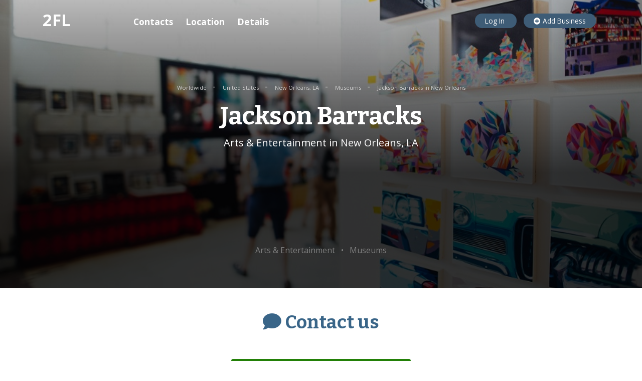

--- FILE ---
content_type: text/html; charset=utf-8
request_url: https://www.google.com/recaptcha/api2/aframe
body_size: 268
content:
<!DOCTYPE HTML><html><head><meta http-equiv="content-type" content="text/html; charset=UTF-8"></head><body><script nonce="HhhzQ_ZPH2YNayteN6M8wQ">/** Anti-fraud and anti-abuse applications only. See google.com/recaptcha */ try{var clients={'sodar':'https://pagead2.googlesyndication.com/pagead/sodar?'};window.addEventListener("message",function(a){try{if(a.source===window.parent){var b=JSON.parse(a.data);var c=clients[b['id']];if(c){var d=document.createElement('img');d.src=c+b['params']+'&rc='+(localStorage.getItem("rc::a")?sessionStorage.getItem("rc::b"):"");window.document.body.appendChild(d);sessionStorage.setItem("rc::e",parseInt(sessionStorage.getItem("rc::e")||0)+1);localStorage.setItem("rc::h",'1768899504620');}}}catch(b){}});window.parent.postMessage("_grecaptcha_ready", "*");}catch(b){}</script></body></html>